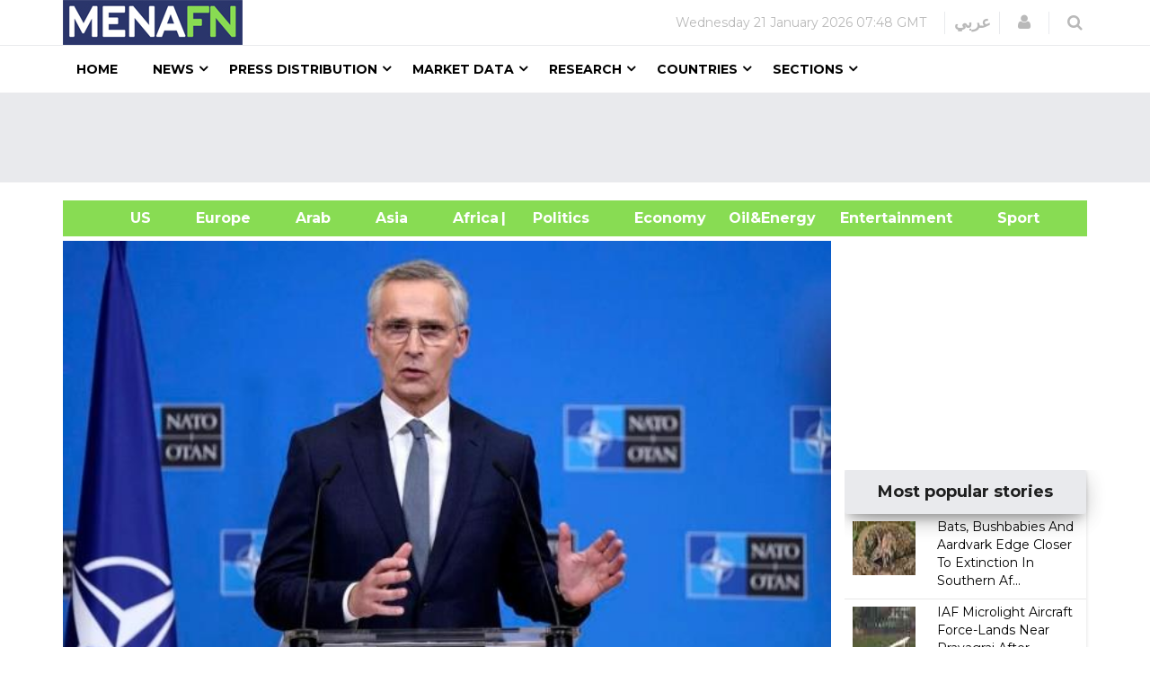

--- FILE ---
content_type: text/html; charset=utf-8
request_url: https://www.google.com/recaptcha/api2/aframe
body_size: 153
content:
<!DOCTYPE HTML><html><head><meta http-equiv="content-type" content="text/html; charset=UTF-8"></head><body><script nonce="yt48H5XrgO6nJCxC417pKA">/** Anti-fraud and anti-abuse applications only. See google.com/recaptcha */ try{var clients={'sodar':'https://pagead2.googlesyndication.com/pagead/sodar?'};window.addEventListener("message",function(a){try{if(a.source===window.parent){var b=JSON.parse(a.data);var c=clients[b['id']];if(c){var d=document.createElement('img');d.src=c+b['params']+'&rc='+(localStorage.getItem("rc::a")?sessionStorage.getItem("rc::b"):"");window.document.body.appendChild(d);sessionStorage.setItem("rc::e",parseInt(sessionStorage.getItem("rc::e")||0)+1);localStorage.setItem("rc::h",'1769024939418');}}}catch(b){}});window.parent.postMessage("_grecaptcha_ready", "*");}catch(b){}</script></body></html>

--- FILE ---
content_type: text/javascript; charset=utf-8
request_url: https://menafn.com/_astro/MainLayout.astro_astro_type_script_index_0_lang.D4d9XZow.js
body_size: 1679
content:
import{a as s}from"./js.cookie.Cz0CWeBA.js";import{v as d}from"./Variables.CVo6TFh0.js";function m(){const n=document.getElementById("username"),o=document.getElementById("password"),t=document.querySelector('#login-form input[type="submit"]');if(!n||!o){console.error("Login fields not found. Cannot proceed.");return}const i=n.value,a=o.value;t&&(t.value="Logging in...",t.disabled=!0);let r={username:i,password:a};fetch(d.API_URL+"/User/AuthenticateExternal",{method:"POST",headers:{"content-type":"application/json"},body:JSON.stringify(r)}).then(e=>e.ok?e.json():e.text().then(l=>{throw new Error(l||"Network response was not ok")})).then(e=>{if(console.log(e),!e.Item1||e.Item1.JWTToken===void 0)alert("Login failed, invalid credentials");else{s.set("jwttokenMenafn",e.Item1.JWTToken,{expires:360}),s.set("user_id",e.Item2,{expires:360}),s.set("usernameMenafn",i,{expires:360}),s.set("p_provider",e.Item3,{expires:360}),window.location.href="/pr_press_release";return}}).catch(e=>{alert("Login Failed: "+(e.message||"Check network or API availability."))}).finally(()=>{const e=document.querySelector('#login-form input[type="submit"]');e&&window.location.href.indexOf("/pr_press_release")===-1&&(e.value="Log in",e.disabled=!1)})}window.addEventListener("load",function(){const n=document.getElementById("login-form");n?n.addEventListener("submit",function(o){o.preventDefault(),m()}):console.error("Login form with id='login-form' not found after full page load.")});document.addEventListener("DOMContentLoaded",()=>{const n=document.getElementById("subscribeBtn");n&&n.addEventListener("click",()=>{const t=document.getElementById("Email")?.value.trim()||"";if(t===""){alert("Please enter an email address.");return}let i="";const a=document.getElementsByName("News");for(const r of a)if(r.checked){i=r.value;break}window.location.href=`../MF/Nl_sub?Email=${encodeURIComponent(t)}&News=${i}`})});


--- FILE ---
content_type: text/javascript; charset=utf-8
request_url: https://menafn.com/_astro/Space_ads_qn_news.Dn9vZjji.js
body_size: 877
content:
import{j as l}from"./jsx-runtime.D_zvdyIk.js";import{r as n}from"./index.DatCARk7.js";import{a as d}from"./index.Dq7h7Pqt.js";import{v as u}from"./Variables.CVo6TFh0.js";function g({suppliedAdHtml:t}){const r=n.useRef(null),s=n.useRef(0),a=e=>{if(r.current){r.current.innerHTML="";const o=document.createElement("div");for(o.innerHTML=e;o.firstChild;)r.current.appendChild(o.firstChild);setTimeout(()=>{try{r.current.querySelector("ins.adsbygoogle")&&typeof window.adsbygoogle?.push=="function"&&window.adsbygoogle.push({})}catch(i){console.error("AdSense push error:",i)}},200)}},c=()=>{console.log("Fetching Space1 Ads..."),d.get(u.API_URL+"/external_site/load_ads",{headers:{"Access-Control-Allow-Headers":"*","Access-Control-Allow-Origin":"*","Access-Control-Allow-Methods":"*"},params:{ID:"space1",p_Banner_inc:"30",p_banner_layout:"space"}}).then(e=>{a(e.data),s.current+=1}).catch(e=>{console.error("Error loading ads:",e)})};return n.useEffect(()=>{t?a(t):c();const e=setInterval(c,9e4);return()=>clearInterval(e)},[t]),l.jsx("div",{ref:r,className:"text-center"},s.current)}export{g as default};
